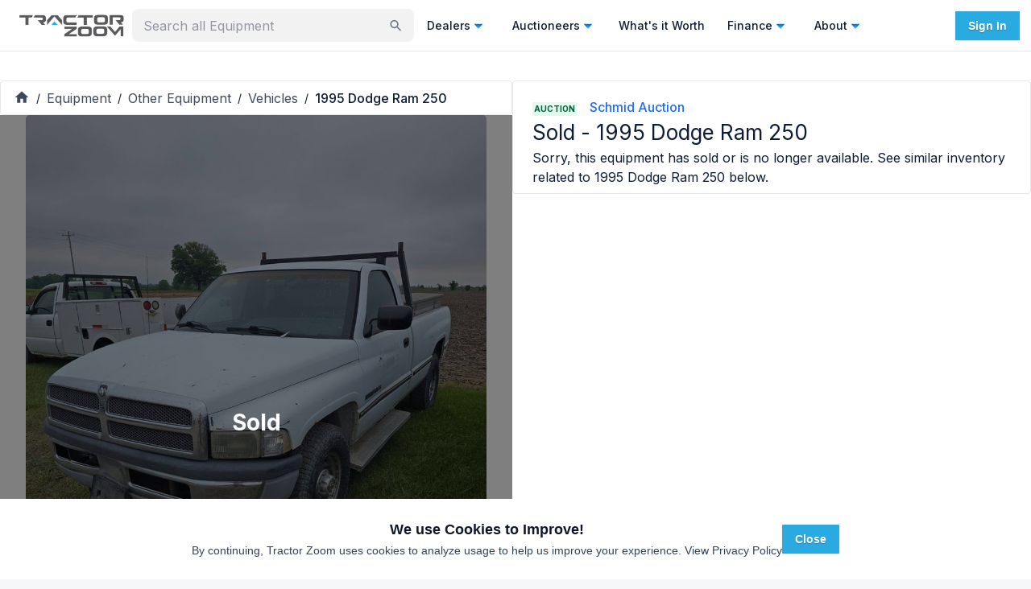

--- FILE ---
content_type: application/javascript; charset=utf-8
request_url: https://tractorzoom.com/_next/static/chunks/3081-78b806ae7365fa58.js
body_size: 3485
content:
try{let e="undefined"!=typeof window?window:"undefined"!=typeof global?global:"undefined"!=typeof globalThis?globalThis:"undefined"!=typeof self?self:{},t=(new e.Error).stack;t&&(e._sentryDebugIds=e._sentryDebugIds||{},e._sentryDebugIds[t]="0fbb0e9e-6ead-4489-96ea-2aef1e5f353d",e._sentryDebugIdIdentifier="sentry-dbid-0fbb0e9e-6ead-4489-96ea-2aef1e5f353d")}catch(e){}"use strict";(self.webpackChunk_N_E=self.webpackChunk_N_E||[]).push([[3081],{72327:function(e,t,a){var n=a(9973);t.Z=void 0;var o=n(a(59815)),s=a(57437);t.Z=(0,o.default)((0,s.jsx)("path",{d:"M12 2C6.47 2 2 6.47 2 12s4.47 10 10 10 10-4.47 10-10S17.53 2 12 2m4.3 14.3c-.39.39-1.02.39-1.41 0L12 13.41 9.11 16.3c-.39.39-1.02.39-1.41 0a.9959.9959 0 0 1 0-1.41L10.59 12 7.7 9.11a.9959.9959 0 0 1 0-1.41c.39-.39 1.02-.39 1.41 0L12 10.59l2.89-2.89c.39-.39 1.02-.39 1.41 0 .39.39.39 1.02 0 1.41L13.41 12l2.89 2.89c.38.38.38 1.02 0 1.41"}),"CancelRounded")},41486:function(e,t,a){var n=a(9973);t.Z=void 0;var o=n(a(59815)),s=a(57437);t.Z=(0,o.default)((0,s.jsx)("path",{d:"M12 2C6.48 2 2 6.48 2 12s4.48 10 10 10 10-4.48 10-10S17.52 2 12 2m0 15c-.55 0-1-.45-1-1v-4c0-.55.45-1 1-1s1 .45 1 1v4c0 .55-.45 1-1 1m1-8h-2V7h2z"}),"InfoRounded")},48055:function(e,t,a){var n=a(9973);t.Z=void 0;var o=n(a(59815)),s=a(57437);t.Z=(0,o.default)((0,s.jsx)("path",{d:"M8.12 9.29 12 13.17l3.88-3.88c.39-.39 1.02-.39 1.41 0 .39.39.39 1.02 0 1.41l-4.59 4.59c-.39.39-1.02.39-1.41 0L6.7 10.7a.9959.9959 0 0 1 0-1.41c.39-.38 1.03-.39 1.42 0"}),"KeyboardArrowDownRounded")},23996:function(e,t,a){a.d(t,{Z:function(){return P}});var n,o=a(74610),s=a(1119),i=a(2265),r=a(61994),l=a(88333),c=a(85657),d=a(46387),p=a(47159),u=a(66515),b=a(16210),m=a(94514),v=a(67405);function g(e){return(0,v.ZP)("MuiInputAdornment",e)}let f=(0,m.Z)("MuiInputAdornment",["root","filled","standard","outlined","positionStart","positionEnd","disablePointerEvents","hiddenLabel","sizeSmall"]);var h=a(64119),x=a(57437);let Z=["children","className","component","disablePointerEvents","disableTypography","position","variant"],y=e=>{let{classes:t,disablePointerEvents:a,hiddenLabel:n,position:o,size:s,variant:i}=e,r={root:["root",a&&"disablePointerEvents",o&&"position".concat((0,c.Z)(o)),i,n&&"hiddenLabel",s&&"size".concat((0,c.Z)(s))]};return(0,l.Z)(r,g,t)},j=(0,b.ZP)("div",{name:"MuiInputAdornment",slot:"Root",overridesResolver:(e,t)=>{let{ownerState:a}=e;return[t.root,t["position".concat((0,c.Z)(a.position))],!0===a.disablePointerEvents&&t.disablePointerEvents,t[a.variant]]}})(e=>{let{theme:t,ownerState:a}=e;return(0,s.Z)({display:"flex",height:"0.01em",maxHeight:"2em",alignItems:"center",whiteSpace:"nowrap",color:(t.vars||t).palette.action.active},"filled"===a.variant&&{["&.".concat(f.positionStart,"&:not(.").concat(f.hiddenLabel,")")]:{marginTop:16}},"start"===a.position&&{marginRight:8},"end"===a.position&&{marginLeft:8},!0===a.disablePointerEvents&&{pointerEvents:"none"})});var P=i.forwardRef(function(e,t){let a=(0,h.Z)({props:e,name:"MuiInputAdornment"}),{children:l,className:c,component:b="div",disablePointerEvents:m=!1,disableTypography:v=!1,position:g,variant:f}=a,P=(0,o.Z)(a,Z),I=(0,u.Z)()||{},O=f;f&&I.variant,I&&!O&&(O=I.variant);let L=(0,s.Z)({},a,{hiddenLabel:I.hiddenLabel,size:I.size,disablePointerEvents:m,position:g,variant:O}),C=y(L);return(0,x.jsx)(p.Z.Provider,{value:null,children:(0,x.jsx)(j,(0,s.Z)({as:b,ownerState:L,className:(0,r.Z)(C.root,c),ref:t},P,{children:"string"!=typeof l||v?(0,x.jsxs)(i.Fragment,{children:["start"===g?n||(n=(0,x.jsx)("span",{className:"notranslate",children:"​"})):null,l]}):(0,x.jsx)(d.Z,{color:"text.secondary",children:l})}))})})},21177:function(e,t,a){a.d(t,{Z:function(){return L}});var n=a(74610),o=a(1119),s=a(2265),i=a(61994),r=a(88333),l=a(98400),c=a(16210),d=a(64119),p=a(15566),u=a(90077),b=a(84217),m=a(60118),v=a(42596),g=a(94514);let f=(0,g.Z)("MuiListItemIcon",["root","alignItemsFlexStart"]);var h=a(3127),x=a(67405);function Z(e){return(0,x.ZP)("MuiMenuItem",e)}let y=(0,g.Z)("MuiMenuItem",["root","focusVisible","dense","disabled","divider","gutters","selected"]);var j=a(57437);let P=["autoFocus","component","dense","divider","disableGutters","focusVisibleClassName","role","tabIndex","className"],I=e=>{let{disabled:t,dense:a,divider:n,disableGutters:s,selected:i,classes:l}=e,c=(0,r.Z)({root:["root",a&&"dense",t&&"disabled",!s&&"gutters",n&&"divider",i&&"selected"]},Z,l);return(0,o.Z)({},l,c)},O=(0,c.ZP)(u.Z,{shouldForwardProp:e=>(0,c.FO)(e)||"classes"===e,name:"MuiMenuItem",slot:"Root",overridesResolver:(e,t)=>{let{ownerState:a}=e;return[t.root,a.dense&&t.dense,a.divider&&t.divider,!a.disableGutters&&t.gutters]}})(e=>{let{theme:t,ownerState:a}=e;return(0,o.Z)({},t.typography.body1,{display:"flex",justifyContent:"flex-start",alignItems:"center",position:"relative",textDecoration:"none",minHeight:48,paddingTop:6,paddingBottom:6,boxSizing:"border-box",whiteSpace:"nowrap"},!a.disableGutters&&{paddingLeft:16,paddingRight:16},a.divider&&{borderBottom:"1px solid ".concat((t.vars||t).palette.divider),backgroundClip:"padding-box"},{"&:hover":{textDecoration:"none",backgroundColor:(t.vars||t).palette.action.hover,"@media (hover: none)":{backgroundColor:"transparent"}},["&.".concat(y.selected)]:{backgroundColor:t.vars?"rgba(".concat(t.vars.palette.primary.mainChannel," / ").concat(t.vars.palette.action.selectedOpacity,")"):(0,l.Fq)(t.palette.primary.main,t.palette.action.selectedOpacity),["&.".concat(y.focusVisible)]:{backgroundColor:t.vars?"rgba(".concat(t.vars.palette.primary.mainChannel," / calc(").concat(t.vars.palette.action.selectedOpacity," + ").concat(t.vars.palette.action.focusOpacity,"))"):(0,l.Fq)(t.palette.primary.main,t.palette.action.selectedOpacity+t.palette.action.focusOpacity)}},["&.".concat(y.selected,":hover")]:{backgroundColor:t.vars?"rgba(".concat(t.vars.palette.primary.mainChannel," / calc(").concat(t.vars.palette.action.selectedOpacity," + ").concat(t.vars.palette.action.hoverOpacity,"))"):(0,l.Fq)(t.palette.primary.main,t.palette.action.selectedOpacity+t.palette.action.hoverOpacity),"@media (hover: none)":{backgroundColor:t.vars?"rgba(".concat(t.vars.palette.primary.mainChannel," / ").concat(t.vars.palette.action.selectedOpacity,")"):(0,l.Fq)(t.palette.primary.main,t.palette.action.selectedOpacity)}},["&.".concat(y.focusVisible)]:{backgroundColor:(t.vars||t).palette.action.focus},["&.".concat(y.disabled)]:{opacity:(t.vars||t).palette.action.disabledOpacity},["& + .".concat(v.Z.root)]:{marginTop:t.spacing(1),marginBottom:t.spacing(1)},["& + .".concat(v.Z.inset)]:{marginLeft:52},["& .".concat(h.Z.root)]:{marginTop:0,marginBottom:0},["& .".concat(h.Z.inset)]:{paddingLeft:36},["& .".concat(f.root)]:{minWidth:36}},!a.dense&&{[t.breakpoints.up("sm")]:{minHeight:"auto"}},a.dense&&(0,o.Z)({minHeight:32,paddingTop:4,paddingBottom:4},t.typography.body2,{["& .".concat(f.root," svg")]:{fontSize:"1.25rem"}}))});var L=s.forwardRef(function(e,t){let a;let r=(0,d.Z)({props:e,name:"MuiMenuItem"}),{autoFocus:l=!1,component:c="li",dense:u=!1,divider:v=!1,disableGutters:g=!1,focusVisibleClassName:f,role:h="menuitem",tabIndex:x,className:Z}=r,y=(0,n.Z)(r,P),L=s.useContext(p.Z),C=s.useMemo(()=>({dense:u||L.dense||!1,disableGutters:g}),[L.dense,u,g]),M=s.useRef(null);(0,b.Z)(()=>{l&&M.current&&M.current.focus()},[l]);let N=(0,o.Z)({},r,{dense:C.dense,divider:v,disableGutters:g}),w=I(r),z=(0,m.Z)(M,t);return r.disabled||(a=void 0!==x?x:-1),(0,j.jsx)(p.Z.Provider,{value:C,children:(0,j.jsx)(O,(0,o.Z)({ref:z,role:h,tabIndex:a,component:c,focusVisibleClassName:(0,i.Z)(w.focusVisible,f),className:(0,i.Z)(w.root,Z)},y,{ownerState:N,classes:w}))})})},24338:function(e,t,a){a.d(t,{G:function(){return u}});var n=a(97045),o=a(57437),s=a(16210),i=a(85401),r=a(48055),l=a(21177),c=a(68235);let d=e=>{let t=e&&"string"==typeof e[0];return e.map(e=>{let a=t?e:e.value,n=t?e:e.label;return(0,o.jsx)(l.Z,{value:a,children:n},a)})},p=e=>{let{InputLabelProps:t,InputProps:a,options:o,SelectProps:s}=e,i=(0,n._)(e,["InputLabelProps","InputProps","options","SelectProps"]),l=i.value&&!i.error?"tz-active-label":"",p=Object.assign(Object.assign({},t),{className:t.className?(0,c.W)(l,t.className):l}),u=s.classes?s.classes:{},b=Object.assign({IconComponent:r.Z,classes:Object.assign(Object.assign({},u),{icon:"tz-chevron-icon"})},s),m=Object.assign({className:(0,c.W)({"tz-no-label":!e.label,[a.className]:a.className}),disableUnderline:!0},a);return Object.assign(Object.assign({},i),{InputLabelProps:p,InputProps:m,SelectProps:b,options:d(o),select:!0})},u=e=>{let t=p(e),{options:a}=t,s=(0,n._)(t,["options"]);return(0,o.jsx)(b,Object.assign({},s,{children:a}))},b=(0,s.ZP)(i.Z)(e=>{let{theme:t}=e;return{"& .tz-active-label":{color:t.palette.primary.main},"& .tz-chevron-icon":{right:12},"& .tz-no-label":{"& div":{padding:"10px 12px 8px"}}}});u.defaultProps={InputLabelProps:{},InputProps:{},SelectProps:{}}},13081:function(e,t,a){a.d(t,{n:function(){return v}});var n=a(97045),o=a(57437),s=a(63832),i=a(16210),r=a(85401),l=a(24338),c=a(72327),d=a(41486),p=a(59832),u=a(23996),b=a(68235);let m=e=>{let{InputLabelProps:t,InputProps:a,inputProps:s,step:i,suffixLabel:r,suffixOnChange:l,suffixOptions:m,suffixValue:v,suffixWidth:g}=e,f=(0,n._)(e,["InputLabelProps","InputProps","inputProps","step","suffixLabel","suffixOnChange","suffixOptions","suffixValue","suffixWidth"]),h=f.value&&!f.error?"tz-active-label":"",x=Object.assign(Object.assign({},t),{className:t.className?(0,b.W)(h,t.className):h}),Z={},y=f.error?(0,o.jsx)(u.Z,{position:"end",children:(0,o.jsx)(d.Z,{color:"error",sx:{margin:12}})}):f.value&&!f.disabled?(0,o.jsx)(u.Z,{position:"end",children:(0,o.jsx)(p.Z,{onClick:()=>{f.onChange({target:{focus:()=>void 0,name:e.name,value:""}})},size:"large",tabIndex:-1,children:(0,o.jsx)(c.Z,{sx:{color:"#989898"}})})}):null,j=r?(0,o.jsx)(u.Z,{sx:{fontSize:"1.5rem",margin:3},position:"end",children:r}):y;(null==f?void 0:f.type)==="number"&&(Z.step=i),(null==f?void 0:f.type)==="date"&&(x.shrink=!0),f.hiddenLabel=!(null==f?void 0:f.label);let P=Object.assign({disableUnderline:!0,endAdornment:j,inputProps:Z},a);return Object.assign(Object.assign(Object.assign({},f),{InputLabelProps:x,InputProps:P,onWheel:"number"===e.type?e=>e.target instanceof HTMLElement&&e.target.blur():e.onWheel,optionsSelectProps:{SelectProps:{sx:{"& > div":{mr:"10px",padding:e=>"small"===e.components.MuiTextField.defaultProps.size?"17px 12px 8px":"25px 12px 8px"}}},onChange:l,options:m,sx:{minWidth:g||75},value:v}}),s)},v=e=>{let t=m(e),{className:a,optionsSelectProps:i,style:r}=t,l=(0,n._)(t,["className","optionsSelectProps","style"]);return i.options.length?(0,o.jsxs)(s.Z,{display:"flex",className:a,style:r,children:[(0,o.jsx)(g,Object.assign({sx:{"& .MuiInputBase-root":{borderBottomRightRadius:0,borderTopRightRadius:0},flexGrow:1}},l)),(0,o.jsx)(f,Object.assign({},i))]}):(0,o.jsx)(g,Object.assign({className:a,style:r},l))},g=(0,i.ZP)(r.Z)(e=>{let{theme:t}=e;return{"& .tz-active-label":{color:t.palette.primary.main}}}),f=(0,i.ZP)(l.G)({"& .MuiInputBase-root":{borderBottomLeftRadius:"0 !important",borderTopLeftRadius:"0 !important"},"& .tz-no-label":{"& div":{padding:"25px 12px 8px"}}});v.defaultProps={InputLabelProps:{},InputProps:{},step:1,suffixLabel:"",suffixOptions:[]}}}]);

--- FILE ---
content_type: application/javascript; charset=utf-8
request_url: https://tractorzoom.com/_next/static/chunks/7805-5581b22ebf672df8.js
body_size: 3397
content:
try{let e="undefined"!=typeof window?window:"undefined"!=typeof global?global:"undefined"!=typeof globalThis?globalThis:"undefined"!=typeof self?self:{},t=(new e.Error).stack;t&&(e._sentryDebugIds=e._sentryDebugIds||{},e._sentryDebugIds[t]="d5eb6369-a171-4b26-b48c-653cbe0a1b3a",e._sentryDebugIdIdentifier="sentry-dbid-d5eb6369-a171-4b26-b48c-653cbe0a1b3a")}catch(e){}"use strict";(self.webpackChunk_N_E=self.webpackChunk_N_E||[]).push([[7805],{39155:function(e,t,a){var o=a(74610),n=a(1119),r=a(2265),i=a(61994),l=a(92405),c=a(88333),s=a(98400),d=a(16210),p=a(64119),u=a(90077),h=a(85657),m=a(43860),v=a(32528),b=a(67128),x=a(57437);let g=["children","color","component","className","disabled","disableElevation","disableFocusRipple","endIcon","focusVisibleClassName","fullWidth","size","startIcon","type","variant"],f=e=>{let{color:t,disableElevation:a,fullWidth:o,size:r,variant:i,classes:l}=e,s={root:["root",i,"".concat(i).concat((0,h.Z)(t)),"size".concat((0,h.Z)(r)),"".concat(i,"Size").concat((0,h.Z)(r)),"inherit"===t&&"colorInherit",a&&"disableElevation",o&&"fullWidth"],label:["label"],startIcon:["startIcon","iconSize".concat((0,h.Z)(r))],endIcon:["endIcon","iconSize".concat((0,h.Z)(r))]},d=(0,c.Z)(s,m.F,l);return(0,n.Z)({},l,d)},Z=e=>(0,n.Z)({},"small"===e.size&&{"& > *:nth-of-type(1)":{fontSize:18}},"medium"===e.size&&{"& > *:nth-of-type(1)":{fontSize:20}},"large"===e.size&&{"& > *:nth-of-type(1)":{fontSize:22}}),S=(0,d.ZP)(u.Z,{shouldForwardProp:e=>(0,d.FO)(e)||"classes"===e,name:"MuiButton",slot:"Root",overridesResolver:(e,t)=>{let{ownerState:a}=e;return[t.root,t[a.variant],t["".concat(a.variant).concat((0,h.Z)(a.color))],t["size".concat((0,h.Z)(a.size))],t["".concat(a.variant,"Size").concat((0,h.Z)(a.size))],"inherit"===a.color&&t.colorInherit,a.disableElevation&&t.disableElevation,a.fullWidth&&t.fullWidth]}})(e=>{var t,a;let{theme:o,ownerState:r}=e,i="light"===o.palette.mode?o.palette.grey[300]:o.palette.grey[800],l="light"===o.palette.mode?o.palette.grey.A100:o.palette.grey[700];return(0,n.Z)({},o.typography.button,{minWidth:64,padding:"6px 16px",borderRadius:(o.vars||o).shape.borderRadius,transition:o.transitions.create(["background-color","box-shadow","border-color","color"],{duration:o.transitions.duration.short}),"&:hover":(0,n.Z)({textDecoration:"none",backgroundColor:o.vars?"rgba(".concat(o.vars.palette.text.primaryChannel," / ").concat(o.vars.palette.action.hoverOpacity,")"):(0,s.Fq)(o.palette.text.primary,o.palette.action.hoverOpacity),"@media (hover: none)":{backgroundColor:"transparent"}},"text"===r.variant&&"inherit"!==r.color&&{backgroundColor:o.vars?"rgba(".concat(o.vars.palette[r.color].mainChannel," / ").concat(o.vars.palette.action.hoverOpacity,")"):(0,s.Fq)(o.palette[r.color].main,o.palette.action.hoverOpacity),"@media (hover: none)":{backgroundColor:"transparent"}},"outlined"===r.variant&&"inherit"!==r.color&&{border:"1px solid ".concat((o.vars||o).palette[r.color].main),backgroundColor:o.vars?"rgba(".concat(o.vars.palette[r.color].mainChannel," / ").concat(o.vars.palette.action.hoverOpacity,")"):(0,s.Fq)(o.palette[r.color].main,o.palette.action.hoverOpacity),"@media (hover: none)":{backgroundColor:"transparent"}},"contained"===r.variant&&{backgroundColor:o.vars?o.vars.palette.Button.inheritContainedHoverBg:l,boxShadow:(o.vars||o).shadows[4],"@media (hover: none)":{boxShadow:(o.vars||o).shadows[2],backgroundColor:(o.vars||o).palette.grey[300]}},"contained"===r.variant&&"inherit"!==r.color&&{backgroundColor:(o.vars||o).palette[r.color].dark,"@media (hover: none)":{backgroundColor:(o.vars||o).palette[r.color].main}}),"&:active":(0,n.Z)({},"contained"===r.variant&&{boxShadow:(o.vars||o).shadows[8]}),["&.".concat(m.Z.focusVisible)]:(0,n.Z)({},"contained"===r.variant&&{boxShadow:(o.vars||o).shadows[6]}),["&.".concat(m.Z.disabled)]:(0,n.Z)({color:(o.vars||o).palette.action.disabled},"outlined"===r.variant&&{border:"1px solid ".concat((o.vars||o).palette.action.disabledBackground)},"contained"===r.variant&&{color:(o.vars||o).palette.action.disabled,boxShadow:(o.vars||o).shadows[0],backgroundColor:(o.vars||o).palette.action.disabledBackground})},"text"===r.variant&&{padding:"6px 8px"},"text"===r.variant&&"inherit"!==r.color&&{color:(o.vars||o).palette[r.color].main},"outlined"===r.variant&&{padding:"5px 15px",border:"1px solid currentColor"},"outlined"===r.variant&&"inherit"!==r.color&&{color:(o.vars||o).palette[r.color].main,border:o.vars?"1px solid rgba(".concat(o.vars.palette[r.color].mainChannel," / 0.5)"):"1px solid ".concat((0,s.Fq)(o.palette[r.color].main,.5))},"contained"===r.variant&&{color:o.vars?o.vars.palette.text.primary:null==(t=(a=o.palette).getContrastText)?void 0:t.call(a,o.palette.grey[300]),backgroundColor:o.vars?o.vars.palette.Button.inheritContainedBg:i,boxShadow:(o.vars||o).shadows[2]},"contained"===r.variant&&"inherit"!==r.color&&{color:(o.vars||o).palette[r.color].contrastText,backgroundColor:(o.vars||o).palette[r.color].main},"inherit"===r.color&&{color:"inherit",borderColor:"currentColor"},"small"===r.size&&"text"===r.variant&&{padding:"4px 5px",fontSize:o.typography.pxToRem(13)},"large"===r.size&&"text"===r.variant&&{padding:"8px 11px",fontSize:o.typography.pxToRem(15)},"small"===r.size&&"outlined"===r.variant&&{padding:"3px 9px",fontSize:o.typography.pxToRem(13)},"large"===r.size&&"outlined"===r.variant&&{padding:"7px 21px",fontSize:o.typography.pxToRem(15)},"small"===r.size&&"contained"===r.variant&&{padding:"4px 10px",fontSize:o.typography.pxToRem(13)},"large"===r.size&&"contained"===r.variant&&{padding:"8px 22px",fontSize:o.typography.pxToRem(15)},r.fullWidth&&{width:"100%"})},e=>{let{ownerState:t}=e;return t.disableElevation&&{boxShadow:"none","&:hover":{boxShadow:"none"},["&.".concat(m.Z.focusVisible)]:{boxShadow:"none"},"&:active":{boxShadow:"none"},["&.".concat(m.Z.disabled)]:{boxShadow:"none"}}}),y=(0,d.ZP)("span",{name:"MuiButton",slot:"StartIcon",overridesResolver:(e,t)=>{let{ownerState:a}=e;return[t.startIcon,t["iconSize".concat((0,h.Z)(a.size))]]}})(e=>{let{ownerState:t}=e;return(0,n.Z)({display:"inherit",marginRight:8,marginLeft:-4},"small"===t.size&&{marginLeft:-2},Z(t))}),z=(0,d.ZP)("span",{name:"MuiButton",slot:"EndIcon",overridesResolver:(e,t)=>{let{ownerState:a}=e;return[t.endIcon,t["iconSize".concat((0,h.Z)(a.size))]]}})(e=>{let{ownerState:t}=e;return(0,n.Z)({display:"inherit",marginRight:-4,marginLeft:8},"small"===t.size&&{marginRight:-2},Z(t))}),w=r.forwardRef(function(e,t){let a=r.useContext(v.Z),c=r.useContext(b.Z),s=(0,l.Z)(a,e),d=(0,p.Z)({props:s,name:"MuiButton"}),{children:u,color:h="primary",component:m="button",className:Z,disabled:w=!1,disableElevation:k=!1,disableFocusRipple:C=!1,endIcon:W,focusVisibleClassName:I,fullWidth:R=!1,size:P="medium",startIcon:M,type:B,variant:D="text"}=d,F=(0,o.Z)(d,g),E=(0,n.Z)({},d,{color:h,component:m,disabled:w,disableElevation:k,disableFocusRipple:C,fullWidth:R,size:P,type:B,variant:D}),N=f(E),T=M&&(0,x.jsx)(y,{className:N.startIcon,ownerState:E,children:M}),j=W&&(0,x.jsx)(z,{className:N.endIcon,ownerState:E,children:W});return(0,x.jsxs)(S,(0,n.Z)({ownerState:E,className:(0,i.Z)(a.className,N.root,Z,c||""),component:m,disabled:w,focusRipple:!C,focusVisibleClassName:(0,i.Z)(N.focusVisible,I),ref:t,type:B},F,{classes:N,children:[T,u,j]}))});t.Z=w},43860:function(e,t,a){a.d(t,{F:function(){return r}});var o=a(94514),n=a(67405);function r(e){return(0,n.ZP)("MuiButton",e)}let i=(0,o.Z)("MuiButton",["root","text","textInherit","textPrimary","textSecondary","textSuccess","textError","textInfo","textWarning","outlined","outlinedInherit","outlinedPrimary","outlinedSecondary","outlinedSuccess","outlinedError","outlinedInfo","outlinedWarning","contained","containedInherit","containedPrimary","containedSecondary","containedSuccess","containedError","containedInfo","containedWarning","disableElevation","focusVisible","disabled","colorInherit","textSizeSmall","textSizeMedium","textSizeLarge","outlinedSizeSmall","outlinedSizeMedium","outlinedSizeLarge","containedSizeSmall","containedSizeMedium","containedSizeLarge","sizeMedium","sizeSmall","sizeLarge","fullWidth","startIcon","endIcon","iconSizeSmall","iconSizeMedium","iconSizeLarge"]);t.Z=i},67128:function(e,t,a){let o=a(2265).createContext(void 0);t.Z=o},32528:function(e,t,a){let o=a(2265).createContext({});t.Z=o},53392:function(e,t,a){a.d(t,{Z:function(){return R}});var o=a(74610),n=a(1119),r=a(2265),i=a(61994),l=a(88333),c=a(69115),s=a(85657),d=a(74031),p=a(90486),u=a(96207),h=a(64119),m=a(16210),v=a(94514),b=a(67405);function x(e){return(0,b.ZP)("MuiDialog",e)}let g=(0,v.Z)("MuiDialog",["root","scrollPaper","scrollBody","container","paper","paperScrollPaper","paperScrollBody","paperWidthFalse","paperWidthXs","paperWidthSm","paperWidthMd","paperWidthLg","paperWidthXl","paperFullWidth","paperFullScreen"]);var f=a(91285),Z=a(63804),S=a(31691),y=a(57437);let z=["aria-describedby","aria-labelledby","BackdropComponent","BackdropProps","children","className","disableEscapeKeyDown","fullScreen","fullWidth","maxWidth","onBackdropClick","onClose","open","PaperComponent","PaperProps","scroll","TransitionComponent","transitionDuration","TransitionProps"],w=(0,m.ZP)(Z.Z,{name:"MuiDialog",slot:"Backdrop",overrides:(e,t)=>t.backdrop})({zIndex:-1}),k=e=>{let{classes:t,scroll:a,maxWidth:o,fullWidth:n,fullScreen:r}=e,i={root:["root"],container:["container","scroll".concat((0,s.Z)(a))],paper:["paper","paperScroll".concat((0,s.Z)(a)),"paperWidth".concat((0,s.Z)(String(o))),n&&"paperFullWidth",r&&"paperFullScreen"]};return(0,l.Z)(i,x,t)},C=(0,m.ZP)(d.Z,{name:"MuiDialog",slot:"Root",overridesResolver:(e,t)=>t.root})({"@media print":{position:"absolute !important"}}),W=(0,m.ZP)("div",{name:"MuiDialog",slot:"Container",overridesResolver:(e,t)=>{let{ownerState:a}=e;return[t.container,t["scroll".concat((0,s.Z)(a.scroll))]]}})(e=>{let{ownerState:t}=e;return(0,n.Z)({height:"100%","@media print":{height:"auto"},outline:0},"paper"===t.scroll&&{display:"flex",justifyContent:"center",alignItems:"center"},"body"===t.scroll&&{overflowY:"auto",overflowX:"hidden",textAlign:"center","&::after":{content:'""',display:"inline-block",verticalAlign:"middle",height:"100%",width:"0"}})}),I=(0,m.ZP)(u.Z,{name:"MuiDialog",slot:"Paper",overridesResolver:(e,t)=>{let{ownerState:a}=e;return[t.paper,t["scrollPaper".concat((0,s.Z)(a.scroll))],t["paperWidth".concat((0,s.Z)(String(a.maxWidth)))],a.fullWidth&&t.paperFullWidth,a.fullScreen&&t.paperFullScreen]}})(e=>{let{theme:t,ownerState:a}=e;return(0,n.Z)({margin:32,position:"relative",overflowY:"auto","@media print":{overflowY:"visible",boxShadow:"none"}},"paper"===a.scroll&&{display:"flex",flexDirection:"column",maxHeight:"calc(100% - 64px)"},"body"===a.scroll&&{display:"inline-block",verticalAlign:"middle",textAlign:"left"},!a.maxWidth&&{maxWidth:"calc(100% - 64px)"},"xs"===a.maxWidth&&{maxWidth:"px"===t.breakpoints.unit?Math.max(t.breakpoints.values.xs,444):"max(".concat(t.breakpoints.values.xs).concat(t.breakpoints.unit,", 444px)"),["&.".concat(g.paperScrollBody)]:{[t.breakpoints.down(Math.max(t.breakpoints.values.xs,444)+64)]:{maxWidth:"calc(100% - 64px)"}}},a.maxWidth&&"xs"!==a.maxWidth&&{maxWidth:"".concat(t.breakpoints.values[a.maxWidth]).concat(t.breakpoints.unit),["&.".concat(g.paperScrollBody)]:{[t.breakpoints.down(t.breakpoints.values[a.maxWidth]+64)]:{maxWidth:"calc(100% - 64px)"}}},a.fullWidth&&{width:"calc(100% - 64px)"},a.fullScreen&&{margin:0,width:"100%",maxWidth:"100%",height:"100%",maxHeight:"none",borderRadius:0,["&.".concat(g.paperScrollBody)]:{margin:0,maxWidth:"100%"}})});var R=r.forwardRef(function(e,t){let a=(0,h.Z)({props:e,name:"MuiDialog"}),l=(0,S.Z)(),s={enter:l.transitions.duration.enteringScreen,exit:l.transitions.duration.leavingScreen},{"aria-describedby":d,"aria-labelledby":m,BackdropComponent:v,BackdropProps:b,children:x,className:g,disableEscapeKeyDown:Z=!1,fullScreen:R=!1,fullWidth:P=!1,maxWidth:M="sm",onBackdropClick:B,onClose:D,open:F,PaperComponent:E=u.Z,PaperProps:N={},scroll:T="paper",TransitionComponent:j=p.Z,transitionDuration:L=s,TransitionProps:_}=a,O=(0,o.Z)(a,z),A=(0,n.Z)({},a,{disableEscapeKeyDown:Z,fullScreen:R,fullWidth:P,maxWidth:M,scroll:T}),V=k(A),q=r.useRef(),H=(0,c.Z)(m),X=r.useMemo(()=>({titleId:H}),[H]);return(0,y.jsx)(C,(0,n.Z)({className:(0,i.Z)(V.root,g),closeAfterTransition:!0,components:{Backdrop:w},componentsProps:{backdrop:(0,n.Z)({transitionDuration:L,as:v},b)},disableEscapeKeyDown:Z,onClose:D,open:F,ref:t,onClick:e=>{q.current&&(q.current=null,B&&B(e),D&&D(e,"backdropClick"))},ownerState:A},O,{children:(0,y.jsx)(j,(0,n.Z)({appear:!0,in:F,timeout:L,role:"presentation"},_,{children:(0,y.jsx)(W,{className:(0,i.Z)(V.container),onMouseDown:e=>{q.current=e.target===e.currentTarget},ownerState:A,children:(0,y.jsx)(I,(0,n.Z)({as:E,elevation:24,role:"dialog","aria-describedby":d,"aria-labelledby":H},N,{className:(0,i.Z)(V.paper,N.className),ownerState:A,children:(0,y.jsx)(f.Z.Provider,{value:X,children:x})}))})}))}))})},91285:function(e,t,a){let o=a(2265).createContext({});t.Z=o}}]);